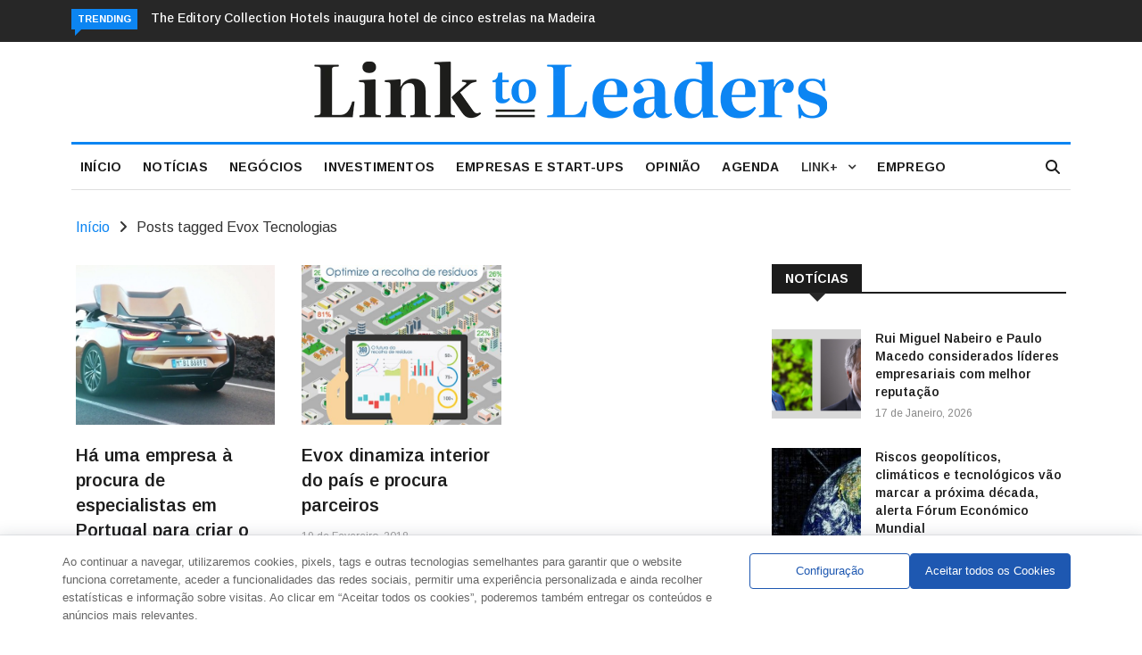

--- FILE ---
content_type: application/javascript
request_url: https://linktoleaders.com/wp-content/plugins/ele-custom-skin/assets/js/ecs_ajax_pagination.js?ver=3.1.9
body_size: 1216
content:
jQuery( document ).ready(function() {
  jQuery( ".ecs-load-more-button" ).each(function() {
    widget=jQuery(this);
    settings = widget.attr("data-settings");
    args = JSON.parse(settings);
    widget.children( ".elementor-button" ).attr("href", "javascript:ECS_load_next_page('"+ args.widget_id +"');");
  });
});
var canBeLoaded = true; // this param allows to initiate the AJAX call only if necessary


function ECS_load_next_page(id){

  widget = jQuery(".elementor-element[data-id='" + id + "'] .ecs-posts");
  settings = widget.attr("data-settings");
  args = JSON.parse(settings);
  
  posts = jQuery(".elementor-element[data-id='" + args.widget_id + "'] .ecs-posts");
  
  if(args.load_method == 'loadmore'){
    button_text = jQuery(".elementor-element[data-id='" + args.widget_id + "'] .ecs-load-more-button .elementor-button");// add this .elementor-element[data-id='" + args.widget_id + "']
    button = jQuery(".elementor-element[data-id='" + args.widget_id + "'] .ecs-load-more-button");
    attb = JSON.parse(button.attr("data-settings"));
  }
  if(args.load_method == 'lazyload'){
    animation = jQuery(".elementor-element[data-id='" + args.widget_id + "'] .ecs-lazyload");
  }
  data = {
    'action': 'ecsload',
    'query': ecs_ajax_params.posts,
    'ecs_ajax_settings': settings,
  };

  jQuery.ajax({
    url : ecs_ajax_params.ajaxurl, // AJAX handler
    data : data,
    type : 'POST',
    beforeSend : function ( xhr ) {
      if(args.load_method == 'loadmore') button_text.html(attb.loading_text); // change the button text, you can also add a preloader image
      canBeLoaded = false;
    },
    success : function( data ){
      if( data ) { 
        posts.append(data); // insert new posts
        args.current_page++;
        if(args.load_method == 'loadmore'){
          button_text.html( attb.text );
          button_text.blur();
        }
        newsettings = JSON.stringify(args);
        widget.attr("data-settings",newsettings);
        
        
        if(args.load_method == 'lazyload') {jQuery(animation).addClass("animation-hidden");}
        //here you need to take care of linkable items and masonry !!!!!!!!!!!!!!!!!
        ECS_do_action('ajax',args);

        if ( args.current_page == args.max_num_pages ) {
          if(args.load_method == 'loadmore') button.remove(); // if last page, remove the button
          if(args.load_method == 'lazyload') animation.remove();
        }
        canBeLoaded = true;

        if (typeof ECScheckInView !== 'undefined') ECScheckInView();
        // you can also fire the "post-load" event here if you use a plugin that requires it
        // $( document.body ).trigger( 'post-load' );
      } else {
        if(args.load_method == 'loadmore') {button.remove();} // if no data, remove the button as well
        if(args.load_method == 'lazyload') {animation.remove();}
      }
    }
  });
  
}


jQuery(function($){
  $('.ecs-lazyload').addClass("animation-hidden");
  $('.ecs-lazyload a').css("display", "none"); 
});

function EleCustomSkinChangeUrlPage(args){
  if(!args.change_url) return;
  regex = /\/page\/[0-9]+\//gm;
  currenturl = window.location.pathname;
  newurl = currenturl.replace(regex, '/');
  newurl = newurl + 'page/' + args.current_page +'/';
  console.log(newurl);
  history.pushState({urlPath:newurl},"",newurl);
}

function EleCustomSkinReInitJs(args){
  if(!args.reinit_js) return;
  jQuery('.elementor-element-' + args.widget_id + ' .elementor-element').each(function() { elementorFrontend.elementsHandler.runReadyTrigger( jQuery( this ) ); });console.log(args.reinit_js);
}

jQuery( document ).ready(function() {

  ECS_add_action("ajax", function(args){EleCustomSkinChangeUrlPage(args)});
  ECS_add_action("ajax", function(args){EleCustomSkinReInitJs(args)});

});